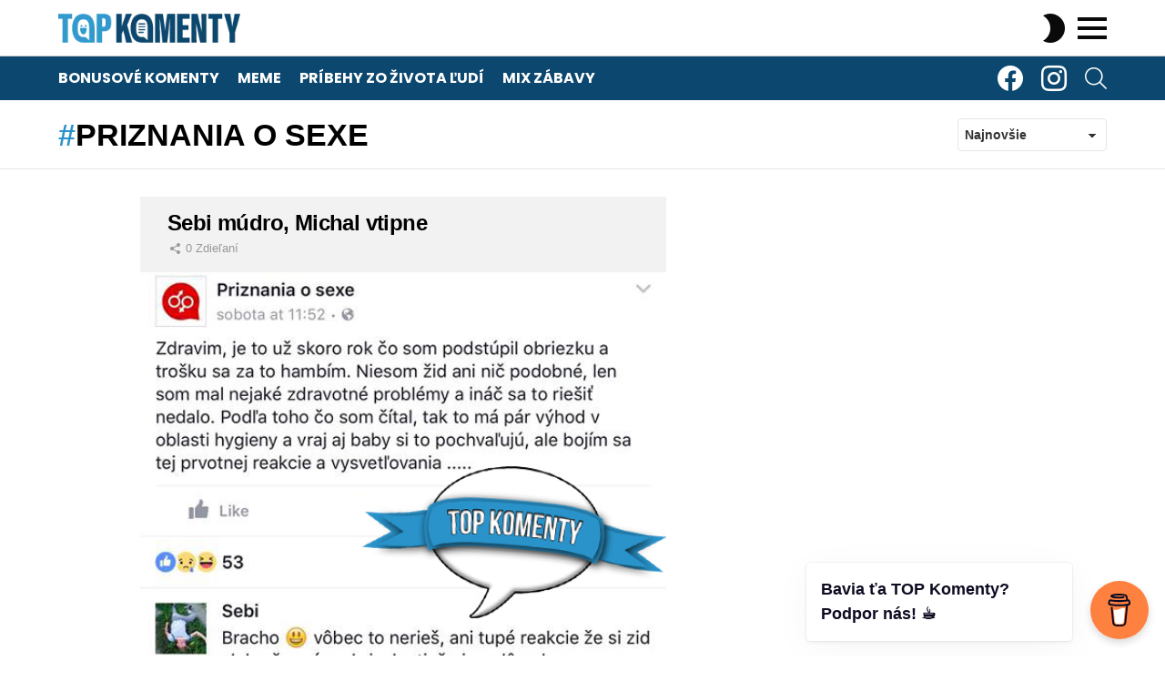

--- FILE ---
content_type: text/html; charset=UTF-8
request_url: https://www.topkomenty.sk/tag/priznania-o-sexe/
body_size: 22959
content:
<!DOCTYPE html> <!--[if IE 8]><html class="no-js g1-off-outside lt-ie10 lt-ie9" id="ie8" lang="sk-SK"><![endif]--> <!--[if IE 9]><html class="no-js g1-off-outside lt-ie10" id="ie9" lang="sk-SK"><![endif]--> <!--[if !IE]><!--><html class="no-js g1-off-outside" lang="sk-SK"><!--<![endif]--><head><meta charset="UTF-8"/><link rel="profile" href="http://gmpg.org/xfn/11"/><link rel="pingback" href="https://www.topkomenty.sk/xmlrpc.php"/><title>priznania o sexe &#8211; TOP Komenty</title><meta name='robots' content='max-image-preview:large' /><meta name="viewport" content="initial-scale=1.0, minimum-scale=1.0, height=device-height, width=device-width" /><link rel='dns-prefetch' href='//fonts.googleapis.com' /><link rel='preconnect' href='https://fonts.gstatic.com' /><link rel="alternate" type="application/rss+xml" title="RSS kanál: TOP Komenty &raquo;" href="https://www.topkomenty.sk/feed/" /><link rel="alternate" type="application/rss+xml" title="RSS kanál komentárov webu TOP Komenty &raquo;" href="https://www.topkomenty.sk/comments/feed/" /><link rel="alternate" type="application/rss+xml" title="KRSS kanál tagu TOP Komenty &raquo; priznania o sexe" href="https://www.topkomenty.sk/tag/priznania-o-sexe/feed/" /> <!--noptimize--><script id="topko-ready">
			window.advanced_ads_ready=function(e,a){a=a||"complete";var d=function(e){return"interactive"===a?"loading"!==e:"complete"===e};d(document.readyState)?e():document.addEventListener("readystatechange",(function(a){d(a.target.readyState)&&e()}),{once:"interactive"===a})},window.advanced_ads_ready_queue=window.advanced_ads_ready_queue||[];		</script>
		<!--/noptimize--><style id='wp-img-auto-sizes-contain-inline-css' type='text/css'>img:is([sizes=auto i],[sizes^="auto," i]){contain-intrinsic-size:3000px 1500px}
/*# sourceURL=wp-img-auto-sizes-contain-inline-css */</style><link rel='stylesheet' id='dashicons-css' href='https://www.topkomenty.sk/wp-includes/css/dashicons.min.css?ver=6.9' type='text/css' media='all' /><link rel='stylesheet' id='post-views-counter-frontend-css' href='https://www.topkomenty.sk/wp-content/cache/autoptimize/autoptimize_single_1ae2b2895a8976da80c9a1afa6a98e23.php?ver=1.7.3' type='text/css' media='all' /><style id='wp-emoji-styles-inline-css' type='text/css'>img.wp-smiley, img.emoji {
		display: inline !important;
		border: none !important;
		box-shadow: none !important;
		height: 1em !important;
		width: 1em !important;
		margin: 0 0.07em !important;
		vertical-align: -0.1em !important;
		background: none !important;
		padding: 0 !important;
	}
/*# sourceURL=wp-emoji-styles-inline-css */</style><style id='classic-theme-styles-inline-css' type='text/css'>/*! This file is auto-generated */
.wp-block-button__link{color:#fff;background-color:#32373c;border-radius:9999px;box-shadow:none;text-decoration:none;padding:calc(.667em + 2px) calc(1.333em + 2px);font-size:1.125em}.wp-block-file__button{background:#32373c;color:#fff;text-decoration:none}
/*# sourceURL=/wp-includes/css/classic-themes.min.css */</style><link rel='stylesheet' id='buy-me-a-coffee-css' href='https://www.topkomenty.sk/wp-content/plugins/buymeacoffee/public/css/buy-me-a-coffee-public.css?ver=4.4.2' type='text/css' media='all' /><link rel='stylesheet' id='mashsb-styles-css' href='https://www.topkomenty.sk/wp-content/plugins/mashsharer/assets/css/mashsb.min.css?ver=4.0.47' type='text/css' media='all' /><style id='mashsb-styles-inline-css' type='text/css'>.mashsb-count {color:#cccccc;}@media only screen and (min-width:568px){.mashsb-buttons a {min-width: 177px;}}
/*# sourceURL=mashsb-styles-inline-css */</style><link rel='stylesheet' id='mace-lazy-load-youtube-css' href='https://www.topkomenty.sk/wp-content/plugins/media-ace/includes/lazy-load/assets/css/youtube.min.css?ver=1.4.13' type='text/css' media='all' /><link rel='stylesheet' id='mace-gallery-css' href='https://www.topkomenty.sk/wp-content/plugins/media-ace/includes/gallery/css/gallery.min.css?ver=6.9' type='text/css' media='all' /><link rel='stylesheet' id='jquery-magnific-popup-css' href='https://www.topkomenty.sk/wp-content/cache/autoptimize/autoptimize_single_30b593b71d7672658f89bfea0ab360c9.php?ver=6.9' type='text/css' media='all' /><link rel='stylesheet' id='snax-css' href='https://www.topkomenty.sk/wp-content/plugins/snax/css/snax.min.css?ver=1.94' type='text/css' media='all' /><link rel='stylesheet' id='g1-main-css' href='https://www.topkomenty.sk/wp-content/themes/bimber/css/9.2.4/styles/minimal/all-light.min.css?ver=9.2.4' type='text/css' media='all' /><link rel='stylesheet' id='bimber-google-fonts-css' href='//fonts.googleapis.com/css?family=Roboto%3A400%2C300%2C500%2C600%2C700%2C900%7CPoppins%3A400%2C300%2C500%2C600%2C700&#038;subset=latin%2Clatin-ext&#038;display=swap&#038;ver=9.2.4' type='text/css' media='all' /><link rel='stylesheet' id='bimber-dynamic-style-css' href='https://www.topkomenty.sk/wp-content/cache/autoptimize/autoptimize_single_a4b97206880d969e2ab1e59e770050b8.php' type='text/css' media='all' /><link rel='stylesheet' id='bimber-style-css' href='https://www.topkomenty.sk/wp-content/cache/autoptimize/autoptimize_single_e492f8197e188bc5152e56e4302c237d.php?ver=6.9' type='text/css' media='all' /><link rel='stylesheet' id='bimber-snax-extra-css' href='https://www.topkomenty.sk/wp-content/themes/bimber/css/9.2.4/styles/minimal/snax-extra-light.min.css?ver=9.2.4' type='text/css' media='all' /><link rel='stylesheet' id='bimber-mashshare-css' href='https://www.topkomenty.sk/wp-content/themes/bimber/css/9.2.4/styles/minimal/mashshare-light.min.css?ver=9.2.4' type='text/css' media='all' /> <script type="text/javascript" src="https://www.topkomenty.sk/wp-includes/js/jquery/jquery.min.js?ver=3.7.1" id="jquery-core-js"></script> <script defer type="text/javascript" src="https://www.topkomenty.sk/wp-includes/js/jquery/jquery-migrate.min.js?ver=3.4.1" id="jquery-migrate-js"></script> <script defer type="text/javascript" src="https://www.topkomenty.sk/wp-content/cache/autoptimize/autoptimize_single_cdd4adfdc5e861189a809e38988b6f4d.php?ver=4.4.2" id="buy-me-a-coffee-js"></script> <script defer id="mashsb-js-extra" src="[data-uri]"></script> <script defer type="text/javascript" src="https://www.topkomenty.sk/wp-content/plugins/mashsharer/assets/js/mashsb.min.js?ver=4.0.47" id="mashsb-js"></script> <script defer type="text/javascript" src="https://www.topkomenty.sk/wp-content/themes/bimber/js/modernizr/modernizr-custom.min.js?ver=3.3.0" id="modernizr-js"></script> <link rel="https://api.w.org/" href="https://www.topkomenty.sk/wp-json/" /><link rel="alternate" title="JSON" type="application/json" href="https://www.topkomenty.sk/wp-json/wp/v2/tags/126" /><link rel="EditURI" type="application/rsd+xml" title="RSD" href="https://www.topkomenty.sk/xmlrpc.php?rsd" /> <script defer data-name="BMC-Widget" src="https://cdnjs.buymeacoffee.com/1.0.0/widget.prod.min.js" data-id="topkomenty" data-description="TOP Komenty iba s tebou. Podpor n&aacute;s!" data-message="Bavia ťa TOP Komenty? Podpor n&aacute;s! ☕" data-color="#FF813F" data-position="right" data-x_margin="18" data-y_margin="18"></script> <meta name="cdp-version" content="1.5.0" /><style type="text/css">/** 
 ** 3. Title only
 */

@media (max-width: 425px) {
.cmplz-cookiebanner 
.cmplz-header 
.cmplz-title {
    display: block;
}
.cmplz-cookiebanner 
.cmplz-header {
display:flex;
justify-content: center;
}
.cmplz-close {
display:none;
}
}</style>
<style type="text/css">.snax-entry-author.g1-meta{
    display: none;
}</style>
<style type="text/css">.field-visibility-settings-toggle{
    display: none;
}

.editfield.field_2.field_short-description.optional-field.visibility-public.alt.field_type_textbox{
    display: none;
}</style>
<style type="text/css">.topko-pred-obsahom{
	padding-bottom: 10px;
}</style>
<style type="text/css">.topko-patreon-position.advads-size-tooltip-h {
    padding-top: 30px;
}

.topko-patreon-position{
	padding-top: 30px;
}

.topko-patreon-position-mobile{
	padding-top: 30px;
}</style>
<style type="text/css">@media screen and (min-width: 1025px) {
  .g1-primary-nav-menu { 
    margin-left: -10px;
  }
}</style>
<style type="text/css">/* hide unwanted labels */
.snax-edit-post-row-source,
.snax-edit-post-row-description,
.snax-edit-post-row-referral {
  display: none;
}</style><link rel="preload" href="https://www.topkomenty.sk/wp-content/plugins/g1-socials/css/iconfont/fonts/g1-socials.woff" as="font" type="font/woff" crossorigin="anonymous"><style>.lazyload, .lazyloading {
			opacity: 0;
		}
		.lazyloaded {
			opacity: 1;
		}
		.lazyload,
		.lazyloading,
		.lazyloaded {
			transition: opacity 0.175s ease-in-out;
		}

		iframe.lazyloading {
			opacity: 1;
			transition: opacity 0.375s ease-in-out;
			background: #f2f2f2 no-repeat center;
		}
		iframe.lazyloaded {
			opacity: 1;
		}</style><link rel="preload" href="https://www.topkomenty.sk/wp-content/plugins/snax/css/snaxicon/fonts/snaxicon.woff" as="font" type="font/woff" crossorigin="anonymous"><style>@font-face {
		font-family: "bimber";
							src:url("https://www.topkomenty.sk/wp-content/themes/bimber/css/9.2.4/bimber/fonts/bimber.eot");
			src:url("https://www.topkomenty.sk/wp-content/themes/bimber/css/9.2.4/bimber/fonts/bimber.eot?#iefix") format("embedded-opentype"),
			url("https://www.topkomenty.sk/wp-content/themes/bimber/css/9.2.4/bimber/fonts/bimber.woff") format("woff"),
			url("https://www.topkomenty.sk/wp-content/themes/bimber/css/9.2.4/bimber/fonts/bimber.ttf") format("truetype"),
			url("https://www.topkomenty.sk/wp-content/themes/bimber/css/9.2.4/bimber/fonts/bimber.svg#bimber") format("svg");
				font-weight: normal;
		font-style: normal;
		font-display: block;
	}</style> <script defer src="[data-uri]"></script>  <script defer src="https://www.googletagmanager.com/gtag/js?id=UA-96005915-1"></script> <script defer src="[data-uri]"></script>  <script defer src="https://www.googletagmanager.com/gtag/js?id=G-4QVEY09R3V"></script> <script defer src="[data-uri]"></script> <script data-ad-client="ca-pub-8509349575850614" async src="https://pagead2.googlesyndication.com/pagead/js/adsbygoogle.js"></script> <script async src="//pagead2.googlesyndication.com/pagead/js/adsbygoogle.js"></script> <script>(adsbygoogle = window.adsbygoogle || []).push({
google_ad_client: "pub-8509349575850614",
enable_page_level_ads: true
});</script> <meta property="fb:pages" content="1608971716051742" />  <script defer type="text/javascript" src="https://securepubads.g.doubleclick.net/tag/js/gpt.js"></script> <script defer src="[data-uri]"></script>  <script defer type="text/javascript" src="https://protagcdn.com/s/topkomenty.sk/site.js"></script> <script defer src="[data-uri]"></script> <script defer src="[data-uri]"></script> <meta name="google-site-verification" content="7s467i_clZNP6F2IlHZB4baK1_J-DaYF-wwxDVdDpzc" />  <script defer src="https://www.googletagmanager.com/gtag/js?id=G-GQC95FW2GM"></script> <script defer src="[data-uri]"></script><script  async src="https://pagead2.googlesyndication.com/pagead/js/adsbygoogle.js?client=ca-pub-8509349575850614" crossorigin="anonymous"></script><link rel="icon" href="https://www.topkomenty.sk/wp-content/uploads/2019/10/cropped-test6-32x32.png" sizes="32x32" /><link rel="icon" href="https://www.topkomenty.sk/wp-content/uploads/2019/10/cropped-test6-192x192.png" sizes="192x192" /><link rel="apple-touch-icon" href="https://www.topkomenty.sk/wp-content/uploads/2019/10/cropped-test6-180x180.png" /><meta name="msapplication-TileImage" content="https://www.topkomenty.sk/wp-content/uploads/2019/10/cropped-test6-270x270.png" /><meta name="g1:switch-skin-css" content="https://www.topkomenty.sk/wp-content/themes/bimber/css/9.2.4/styles/mode-dark.min.css" /> <script>if("undefined"!=typeof localStorage){var skinItemId=document.getElementsByName("g1:skin-item-id");skinItemId=skinItemId.length>0?skinItemId[0].getAttribute("content"):"g1_skin",window.g1SwitchSkin=function(e,t){if(e){var n=document.getElementById("g1-switch-skin-css");if(n){n.parentNode.removeChild(n),document.documentElement.classList.remove("g1-skinmode");try{localStorage.removeItem(skinItemId)}catch(e){}}else{t?document.write('<link id="g1-switch-skin-css" rel="stylesheet" type="text/css" media="all" href="'+document.getElementsByName("g1:switch-skin-css")[0].getAttribute("content")+'" />'):((n=document.createElement("link")).id="g1-switch-skin-css",n.href=document.getElementsByName("g1:switch-skin-css")[0].getAttribute("content"),n.rel="stylesheet",n.media="all",document.head.appendChild(n)),document.documentElement.classList.add("g1-skinmode");try{localStorage.setItem(skinItemId,e)}catch(e){}}}};try{var mode=localStorage.getItem(skinItemId);window.g1SwitchSkin(mode,!0)}catch(e){}}</script> <script defer src="[data-uri]"></script> <noscript><style id="rocket-lazyload-nojs-css">.rll-youtube-player, [data-lazy-src]{display:none !important;}</style></noscript><style id='global-styles-inline-css' type='text/css'>:root{--wp--preset--aspect-ratio--square: 1;--wp--preset--aspect-ratio--4-3: 4/3;--wp--preset--aspect-ratio--3-4: 3/4;--wp--preset--aspect-ratio--3-2: 3/2;--wp--preset--aspect-ratio--2-3: 2/3;--wp--preset--aspect-ratio--16-9: 16/9;--wp--preset--aspect-ratio--9-16: 9/16;--wp--preset--color--black: #000000;--wp--preset--color--cyan-bluish-gray: #abb8c3;--wp--preset--color--white: #ffffff;--wp--preset--color--pale-pink: #f78da7;--wp--preset--color--vivid-red: #cf2e2e;--wp--preset--color--luminous-vivid-orange: #ff6900;--wp--preset--color--luminous-vivid-amber: #fcb900;--wp--preset--color--light-green-cyan: #7bdcb5;--wp--preset--color--vivid-green-cyan: #00d084;--wp--preset--color--pale-cyan-blue: #8ed1fc;--wp--preset--color--vivid-cyan-blue: #0693e3;--wp--preset--color--vivid-purple: #9b51e0;--wp--preset--gradient--vivid-cyan-blue-to-vivid-purple: linear-gradient(135deg,rgb(6,147,227) 0%,rgb(155,81,224) 100%);--wp--preset--gradient--light-green-cyan-to-vivid-green-cyan: linear-gradient(135deg,rgb(122,220,180) 0%,rgb(0,208,130) 100%);--wp--preset--gradient--luminous-vivid-amber-to-luminous-vivid-orange: linear-gradient(135deg,rgb(252,185,0) 0%,rgb(255,105,0) 100%);--wp--preset--gradient--luminous-vivid-orange-to-vivid-red: linear-gradient(135deg,rgb(255,105,0) 0%,rgb(207,46,46) 100%);--wp--preset--gradient--very-light-gray-to-cyan-bluish-gray: linear-gradient(135deg,rgb(238,238,238) 0%,rgb(169,184,195) 100%);--wp--preset--gradient--cool-to-warm-spectrum: linear-gradient(135deg,rgb(74,234,220) 0%,rgb(151,120,209) 20%,rgb(207,42,186) 40%,rgb(238,44,130) 60%,rgb(251,105,98) 80%,rgb(254,248,76) 100%);--wp--preset--gradient--blush-light-purple: linear-gradient(135deg,rgb(255,206,236) 0%,rgb(152,150,240) 100%);--wp--preset--gradient--blush-bordeaux: linear-gradient(135deg,rgb(254,205,165) 0%,rgb(254,45,45) 50%,rgb(107,0,62) 100%);--wp--preset--gradient--luminous-dusk: linear-gradient(135deg,rgb(255,203,112) 0%,rgb(199,81,192) 50%,rgb(65,88,208) 100%);--wp--preset--gradient--pale-ocean: linear-gradient(135deg,rgb(255,245,203) 0%,rgb(182,227,212) 50%,rgb(51,167,181) 100%);--wp--preset--gradient--electric-grass: linear-gradient(135deg,rgb(202,248,128) 0%,rgb(113,206,126) 100%);--wp--preset--gradient--midnight: linear-gradient(135deg,rgb(2,3,129) 0%,rgb(40,116,252) 100%);--wp--preset--font-size--small: 13px;--wp--preset--font-size--medium: 20px;--wp--preset--font-size--large: 36px;--wp--preset--font-size--x-large: 42px;--wp--preset--spacing--20: 0.44rem;--wp--preset--spacing--30: 0.67rem;--wp--preset--spacing--40: 1rem;--wp--preset--spacing--50: 1.5rem;--wp--preset--spacing--60: 2.25rem;--wp--preset--spacing--70: 3.38rem;--wp--preset--spacing--80: 5.06rem;--wp--preset--shadow--natural: 6px 6px 9px rgba(0, 0, 0, 0.2);--wp--preset--shadow--deep: 12px 12px 50px rgba(0, 0, 0, 0.4);--wp--preset--shadow--sharp: 6px 6px 0px rgba(0, 0, 0, 0.2);--wp--preset--shadow--outlined: 6px 6px 0px -3px rgb(255, 255, 255), 6px 6px rgb(0, 0, 0);--wp--preset--shadow--crisp: 6px 6px 0px rgb(0, 0, 0);}:where(.is-layout-flex){gap: 0.5em;}:where(.is-layout-grid){gap: 0.5em;}body .is-layout-flex{display: flex;}.is-layout-flex{flex-wrap: wrap;align-items: center;}.is-layout-flex > :is(*, div){margin: 0;}body .is-layout-grid{display: grid;}.is-layout-grid > :is(*, div){margin: 0;}:where(.wp-block-columns.is-layout-flex){gap: 2em;}:where(.wp-block-columns.is-layout-grid){gap: 2em;}:where(.wp-block-post-template.is-layout-flex){gap: 1.25em;}:where(.wp-block-post-template.is-layout-grid){gap: 1.25em;}.has-black-color{color: var(--wp--preset--color--black) !important;}.has-cyan-bluish-gray-color{color: var(--wp--preset--color--cyan-bluish-gray) !important;}.has-white-color{color: var(--wp--preset--color--white) !important;}.has-pale-pink-color{color: var(--wp--preset--color--pale-pink) !important;}.has-vivid-red-color{color: var(--wp--preset--color--vivid-red) !important;}.has-luminous-vivid-orange-color{color: var(--wp--preset--color--luminous-vivid-orange) !important;}.has-luminous-vivid-amber-color{color: var(--wp--preset--color--luminous-vivid-amber) !important;}.has-light-green-cyan-color{color: var(--wp--preset--color--light-green-cyan) !important;}.has-vivid-green-cyan-color{color: var(--wp--preset--color--vivid-green-cyan) !important;}.has-pale-cyan-blue-color{color: var(--wp--preset--color--pale-cyan-blue) !important;}.has-vivid-cyan-blue-color{color: var(--wp--preset--color--vivid-cyan-blue) !important;}.has-vivid-purple-color{color: var(--wp--preset--color--vivid-purple) !important;}.has-black-background-color{background-color: var(--wp--preset--color--black) !important;}.has-cyan-bluish-gray-background-color{background-color: var(--wp--preset--color--cyan-bluish-gray) !important;}.has-white-background-color{background-color: var(--wp--preset--color--white) !important;}.has-pale-pink-background-color{background-color: var(--wp--preset--color--pale-pink) !important;}.has-vivid-red-background-color{background-color: var(--wp--preset--color--vivid-red) !important;}.has-luminous-vivid-orange-background-color{background-color: var(--wp--preset--color--luminous-vivid-orange) !important;}.has-luminous-vivid-amber-background-color{background-color: var(--wp--preset--color--luminous-vivid-amber) !important;}.has-light-green-cyan-background-color{background-color: var(--wp--preset--color--light-green-cyan) !important;}.has-vivid-green-cyan-background-color{background-color: var(--wp--preset--color--vivid-green-cyan) !important;}.has-pale-cyan-blue-background-color{background-color: var(--wp--preset--color--pale-cyan-blue) !important;}.has-vivid-cyan-blue-background-color{background-color: var(--wp--preset--color--vivid-cyan-blue) !important;}.has-vivid-purple-background-color{background-color: var(--wp--preset--color--vivid-purple) !important;}.has-black-border-color{border-color: var(--wp--preset--color--black) !important;}.has-cyan-bluish-gray-border-color{border-color: var(--wp--preset--color--cyan-bluish-gray) !important;}.has-white-border-color{border-color: var(--wp--preset--color--white) !important;}.has-pale-pink-border-color{border-color: var(--wp--preset--color--pale-pink) !important;}.has-vivid-red-border-color{border-color: var(--wp--preset--color--vivid-red) !important;}.has-luminous-vivid-orange-border-color{border-color: var(--wp--preset--color--luminous-vivid-orange) !important;}.has-luminous-vivid-amber-border-color{border-color: var(--wp--preset--color--luminous-vivid-amber) !important;}.has-light-green-cyan-border-color{border-color: var(--wp--preset--color--light-green-cyan) !important;}.has-vivid-green-cyan-border-color{border-color: var(--wp--preset--color--vivid-green-cyan) !important;}.has-pale-cyan-blue-border-color{border-color: var(--wp--preset--color--pale-cyan-blue) !important;}.has-vivid-cyan-blue-border-color{border-color: var(--wp--preset--color--vivid-cyan-blue) !important;}.has-vivid-purple-border-color{border-color: var(--wp--preset--color--vivid-purple) !important;}.has-vivid-cyan-blue-to-vivid-purple-gradient-background{background: var(--wp--preset--gradient--vivid-cyan-blue-to-vivid-purple) !important;}.has-light-green-cyan-to-vivid-green-cyan-gradient-background{background: var(--wp--preset--gradient--light-green-cyan-to-vivid-green-cyan) !important;}.has-luminous-vivid-amber-to-luminous-vivid-orange-gradient-background{background: var(--wp--preset--gradient--luminous-vivid-amber-to-luminous-vivid-orange) !important;}.has-luminous-vivid-orange-to-vivid-red-gradient-background{background: var(--wp--preset--gradient--luminous-vivid-orange-to-vivid-red) !important;}.has-very-light-gray-to-cyan-bluish-gray-gradient-background{background: var(--wp--preset--gradient--very-light-gray-to-cyan-bluish-gray) !important;}.has-cool-to-warm-spectrum-gradient-background{background: var(--wp--preset--gradient--cool-to-warm-spectrum) !important;}.has-blush-light-purple-gradient-background{background: var(--wp--preset--gradient--blush-light-purple) !important;}.has-blush-bordeaux-gradient-background{background: var(--wp--preset--gradient--blush-bordeaux) !important;}.has-luminous-dusk-gradient-background{background: var(--wp--preset--gradient--luminous-dusk) !important;}.has-pale-ocean-gradient-background{background: var(--wp--preset--gradient--pale-ocean) !important;}.has-electric-grass-gradient-background{background: var(--wp--preset--gradient--electric-grass) !important;}.has-midnight-gradient-background{background: var(--wp--preset--gradient--midnight) !important;}.has-small-font-size{font-size: var(--wp--preset--font-size--small) !important;}.has-medium-font-size{font-size: var(--wp--preset--font-size--medium) !important;}.has-large-font-size{font-size: var(--wp--preset--font-size--large) !important;}.has-x-large-font-size{font-size: var(--wp--preset--font-size--x-large) !important;}
/*# sourceURL=global-styles-inline-css */</style><link rel='stylesheet' id='g1-socials-basic-screen-css' href='https://www.topkomenty.sk/wp-content/plugins/g1-socials/css/screen-basic.min.css?ver=1.2.28' type='text/css' media='all' /><link rel='stylesheet' id='g1-socials-snapcode-css' href='https://www.topkomenty.sk/wp-content/plugins/g1-socials/css/snapcode.min.css?ver=1.2.28' type='text/css' media='all' /></head><body class="archive tag tag-priznania-o-sexe tag-126 wp-embed-responsive wp-theme-bimber wp-child-theme-bimber-child-theme snax-hoverable g1-layout-stretched g1-hoverable g1-has-mobile-logo g1-sidebar-normal aa-prefix-topko-" itemscope="" itemtype="http://schema.org/WebPage" >
<div class="g1-body-inner"><div id="page"><div class="g1-row g1-row-layout-page g1-hb-row g1-hb-row-normal g1-hb-row-a g1-hb-row-1 g1-hb-boxed g1-hb-sticky-off g1-hb-shadow-off"><div class="g1-row-inner"><div class="g1-column g1-dropable"><div class="g1-bin-1 g1-bin-grow-off"><div class="g1-bin g1-bin-align-left"></div></div><div class="g1-bin-2 g1-bin-grow-off"><div class="g1-bin g1-bin-align-center"></div></div><div class="g1-bin-3 g1-bin-grow-off"><div class="g1-bin g1-bin-align-right"></div></div></div></div><div class="g1-row-background"></div></div><div class="g1-sticky-top-wrapper g1-hb-row-2"><div class="g1-row g1-row-layout-page g1-hb-row g1-hb-row-normal g1-hb-row-b g1-hb-row-2 g1-hb-boxed g1-hb-sticky-on g1-hb-shadow-off"><div class="g1-row-inner"><div class="g1-column g1-dropable"><div class="g1-bin-1 g1-bin-grow-off"><div class="g1-bin g1-bin-align-left"><div class="g1-id g1-id-desktop"><p class="g1-mega g1-mega-1st site-title"> <a class="g1-logo-wrapper"
 href="https://www.topkomenty.sk/" rel="home"> <picture class="g1-logo g1-logo-default"> <source media="(min-width: 1025px)" data-lazy-srcset="https://www.topkomenty.sk/wp-content/uploads/2019/08/logo-color-desktop-hd.png 2x,https://www.topkomenty.sk/wp-content/uploads/2019/08/logo-color-desktop-1.png.webp 1x"> <source media="(max-width: 1024px)" data-lazy-srcset="data:image/svg+xml,%3Csvg%20xmlns%3D%27http%3A%2F%2Fwww.w3.org%2F2000%2Fsvg%27%20viewBox%3D%270%200%20200%2032%27%2F%3E"> <img
 src="data:image/svg+xml,%3Csvg%20xmlns='http://www.w3.org/2000/svg'%20viewBox='0%200%20200%2032'%3E%3C/svg%3E"
 width="200"
 height="32"
 alt="TOP Komenty" data-lazy-src="https://www.topkomenty.sk/wp-content/uploads/2019/08/logo-color-desktop-1.png.webp" /><noscript><img
 src="https://www.topkomenty.sk/wp-content/uploads/2019/08/logo-color-desktop-1.png.webp"
 width="200"
 height="32"
 alt="TOP Komenty" /></noscript> </picture> <picture class="g1-logo g1-logo-inverted"> <source id="g1-logo-inverted-source" media="(min-width: 1025px)" srcset="data:image/svg+xml,%3Csvg%20xmlns%3D%27http%3A%2F%2Fwww.w3.org%2F2000%2Fsvg%27%20viewBox%3D%270%200%20200%2032%27%2F%3E" data-srcset="https://www.topkomenty.sk/wp-content/uploads/2019/08/logo-white-desktop-hd.png 2x,https://www.topkomenty.sk/wp-content/uploads/2019/08/logo-white-desktop.png.webp 1x"> <source media="(max-width: 1024px)" data-lazy-srcset="data:image/svg+xml,%3Csvg%20xmlns%3D%27http%3A%2F%2Fwww.w3.org%2F2000%2Fsvg%27%20viewBox%3D%270%200%20200%2032%27%2F%3E"> <img
 id="g1-logo-inverted-img"
 class="lazyload"
 src=""
 data-src="https://www.topkomenty.sk/wp-content/uploads/2019/08/logo-white-desktop.png.webp"
 width="200"
 height="32"
 alt="" /> </picture> </a></p> <script defer src="[data-uri]"></script> </div></div></div><div class="g1-bin-2 g1-bin-grow-off"><div class="g1-bin g1-bin-align-center"></div></div><div class="g1-bin-3 g1-bin-grow-off"><div class="g1-bin g1-bin-align-right"><div class="g1-drop g1-drop-nojs g1-drop-with-anim g1-drop-before g1-drop-the-skin g1-drop-the-skin-light g1-drop-l g1-drop-icon"> <button class="g1-button-none g1-drop-toggle"> <span class="g1-drop-toggle-icon"></span><span class="g1-drop-toggle-text">Switch skin</span> <span class="g1-drop-toggle-arrow"></span> </button><div class="g1-drop-content"><p class="g1-skinmode-desc">Prepnutie do tmavého režimu, ktorý je príjemnejší v noci.</p><p class="g1-skinmode-desc">Prepnutie do svetlého režimu, ktorý je príjemnejší počas dňa.</p></div></div> <a class="g1-hamburger g1-hamburger-show  " href="#"> <span class="g1-hamburger-icon"></span> <span class="g1-hamburger-label
 g1-hamburger-label-hidden			">Menu</span> </a></div></div></div></div><div class="g1-row-background"></div></div></div><div class="g1-row g1-row-layout-page g1-hb-row g1-hb-row-normal g1-hb-row-c g1-hb-row-3 g1-hb-boxed g1-hb-sticky-off g1-hb-shadow-off"><div class="g1-row-inner"><div class="g1-column g1-dropable"><div class="g1-bin-1 g1-bin-grow-off"><div class="g1-bin g1-bin-align-left"><nav id="g1-primary-nav" class="g1-primary-nav"><ul id="g1-primary-nav-menu" class="g1-primary-nav-menu g1-menu-h"><li id="menu-item-2213" class="menu-item menu-item-type-taxonomy menu-item-object-category menu-item-g1-standard menu-item-2213"><a href="https://www.topkomenty.sk/category/bonusove-komenty/">Bonusové komenty</a></li><li id="menu-item-8825" class="menu-item menu-item-type-taxonomy menu-item-object-category menu-item-g1-standard menu-item-8825"><a href="https://www.topkomenty.sk/category/meme/">Meme</a></li><li id="menu-item-2214" class="menu-item menu-item-type-taxonomy menu-item-object-category menu-item-g1-standard menu-item-2214"><a href="https://www.topkomenty.sk/category/pribehy-zo-zivota-ludi/">Príbehy zo života ľudí</a></li><li id="menu-item-4048" class="menu-item menu-item-type-taxonomy menu-item-object-category menu-item-g1-standard menu-item-4048"><a href="https://www.topkomenty.sk/category/mix-zabavy/">Mix zábavy</a></li></ul></nav></div></div><div class="g1-bin-2 g1-bin-grow-off"><div class="g1-bin g1-bin-align-center"></div></div><div class="g1-bin-3 g1-bin-grow-off"><div class="g1-bin g1-bin-align-right"><ul id="g1-social-icons-1" class="g1-socials-items g1-socials-items-tpl-grid g1-socials-hb-list  "><li class="g1-socials-item g1-socials-item-facebook"> <a class="g1-socials-item-link" href="https://www.facebook.com/topkomenty" target="_blank" rel="noopener"> <span class="g1-socials-item-icon g1-socials-item-icon-48 g1-socials-item-icon-text g1-socials-item-icon-facebook"></span> <span class="g1-socials-item-tooltip"> <span class="g1-socials-item-tooltip-inner">TOP Komenty</span> </span> </a></li><li class="g1-socials-item g1-socials-item-instagram"> <a class="g1-socials-item-link" href="https://www.instagram.com/top_komenty_official" target="_blank" rel="noopener"> <span class="g1-socials-item-icon g1-socials-item-icon-48 g1-socials-item-icon-text g1-socials-item-icon-instagram"></span> <span class="g1-socials-item-tooltip"> <span class="g1-socials-item-tooltip-inner">TOP Komenty</span> </span> </a></li></ul><div class="g1-drop g1-drop-with-anim g1-drop-before g1-drop-the-search  g1-drop-m g1-drop-icon "> <a class="g1-drop-toggle" href="https://www.topkomenty.sk/?s="> <span class="g1-drop-toggle-icon"></span><span class="g1-drop-toggle-text">Search</span> <span class="g1-drop-toggle-arrow"></span> </a><div class="g1-drop-content"><div role="search" class="search-form-wrapper"><form method="get"
 class="g1-searchform-tpl-default g1-searchform-ajax search-form"
 action="https://www.topkomenty.sk/"> <label> <span class="screen-reader-text">Hľadaj:</span> <input type="search" class="search-field"
 placeholder="Hľadaj"
 value="" name="s"
 title="Hľadaj:" /> </label> <button class="search-submit">Hľadaj</button></form><div class="g1-searches g1-searches-ajax"></div></div></div></div></div></div></div></div><div class="g1-row-background"></div></div><div class="g1-sticky-top-wrapper g1-hb-row-1"><div class="g1-row g1-row-layout-page g1-hb-row g1-hb-row-mobile g1-hb-row-a g1-hb-row-1 g1-hb-boxed g1-hb-sticky-on g1-hb-shadow-off"><div class="g1-row-inner"><div class="g1-column g1-dropable"><div class="g1-bin-1 g1-bin-grow-off"><div class="g1-bin g1-bin-align-left"></div></div><div class="g1-bin-2 g1-bin-grow-off"><div class="g1-bin g1-bin-align-center"></div></div><div class="g1-bin-3 g1-bin-grow-off"><div class="g1-bin g1-bin-align-right"></div></div></div></div><div class="g1-row-background"></div></div><div class="g1-row g1-row-layout-page g1-hb-row g1-hb-row-mobile g1-hb-row-b g1-hb-row-2 g1-hb-boxed g1-hb-sticky-on g1-hb-shadow-off"><div class="g1-row-inner"><div class="g1-column g1-dropable"><div class="g1-bin-1 g1-bin-grow-off"><div class="g1-bin g1-bin-align-left"> <a class="g1-hamburger g1-hamburger-show  " href="#"> <span class="g1-hamburger-icon"></span> <span class="g1-hamburger-label
 g1-hamburger-label-hidden			">Menu</span> </a></div></div><div class="g1-bin-2 g1-bin-grow-on"><div class="g1-bin g1-bin-align-center"><div class="g1-id g1-id-mobile"><p class="g1-mega g1-mega-1st site-title"> <a class="g1-logo-wrapper"
 href="https://www.topkomenty.sk/" rel="home"> <picture class="g1-logo g1-logo-default"> <source media="(max-width: 1024px)" data-lazy-srcset="https://www.topkomenty.sk/wp-content/uploads/2019/08/logo-color-desktop-hd.png 2x,https://www.topkomenty.sk/wp-content/uploads/2019/08/logo-color-desktop-1.png.webp 1x"> <source media="(min-width: 1025px)" data-lazy-srcset="data:image/svg+xml,%3Csvg%20xmlns%3D%27http%3A%2F%2Fwww.w3.org%2F2000%2Fsvg%27%20viewBox%3D%270%200%20150%2024%27%2F%3E"> <img
 src="data:image/svg+xml,%3Csvg%20xmlns='http://www.w3.org/2000/svg'%20viewBox='0%200%20150%2024'%3E%3C/svg%3E"
 width="150"
 height="24"
 alt="TOP Komenty" data-lazy-src="https://www.topkomenty.sk/wp-content/uploads/2019/08/logo-color-desktop-1.png.webp" /><noscript><img
 src="https://www.topkomenty.sk/wp-content/uploads/2019/08/logo-color-desktop-1.png.webp"
 width="150"
 height="24"
 alt="TOP Komenty" /></noscript> </picture> <picture class="g1-logo g1-logo-inverted"> <source id="g1-logo-mobile-inverted-source" media="(max-width: 1024px)" srcset="data:image/svg+xml,%3Csvg%20xmlns%3D%27http%3A%2F%2Fwww.w3.org%2F2000%2Fsvg%27%20viewBox%3D%270%200%20150%2024%27%2F%3E" data-srcset="https://www.topkomenty.sk/wp-content/uploads/2019/08/logo-white-desktop-hd.png 2x,https://www.topkomenty.sk/wp-content/uploads/2019/08/logo-white-desktop.png.webp 1x"> <source media="(min-width: 1025px)" data-lazy-srcset="data:image/svg+xml,%3Csvg%20xmlns%3D%27http%3A%2F%2Fwww.w3.org%2F2000%2Fsvg%27%20viewBox%3D%270%200%20150%2024%27%2F%3E"> <img
 id="g1-logo-mobile-inverted-img"
 class="lazyload"
 src=""
 data-src="https://www.topkomenty.sk/wp-content/uploads/2019/08/logo-white-desktop.png.webp"
 width="150"
 height="24"
 alt="" /> </picture> </a></p> <script defer src="[data-uri]"></script> </div></div></div><div class="g1-bin-3 g1-bin-grow-off"><div class="g1-bin g1-bin-align-right"><div class="g1-drop g1-drop-nojs g1-drop-with-anim g1-drop-before g1-drop-the-skin g1-drop-the-skin-light g1-drop-l g1-drop-icon"> <button class="g1-button-none g1-drop-toggle"> <span class="g1-drop-toggle-icon"></span><span class="g1-drop-toggle-text">Switch skin</span> <span class="g1-drop-toggle-arrow"></span> </button><div class="g1-drop-content"><p class="g1-skinmode-desc">Prepnutie do tmavého režimu, ktorý je príjemnejší v noci.</p><p class="g1-skinmode-desc">Prepnutie do svetlého režimu, ktorý je príjemnejší počas dňa.</p></div></div></div></div></div></div><div class="g1-row-background"></div></div></div><div class="g1-row g1-row-layout-page g1-hb-row g1-hb-row-mobile g1-hb-row-c g1-hb-row-3 g1-hb-boxed g1-hb-sticky-off g1-hb-shadow-off"><div class="g1-row-inner"><div class="g1-column g1-dropable"><div class="g1-bin-1 g1-bin-grow-off"><div class="g1-bin g1-bin-align-left"></div></div><div class="g1-bin-2 g1-bin-grow-on"><div class="g1-bin g1-bin-align-center"><nav id="g1-primary-nav" class="g1-primary-nav"><ul id="g1-primary-nav-menu" class="g1-primary-nav-menu g1-menu-h"><li class="menu-item menu-item-type-taxonomy menu-item-object-category menu-item-g1-standard menu-item-2213"><a href="https://www.topkomenty.sk/category/bonusove-komenty/">Bonusové komenty</a></li><li class="menu-item menu-item-type-taxonomy menu-item-object-category menu-item-g1-standard menu-item-8825"><a href="https://www.topkomenty.sk/category/meme/">Meme</a></li><li class="menu-item menu-item-type-taxonomy menu-item-object-category menu-item-g1-standard menu-item-2214"><a href="https://www.topkomenty.sk/category/pribehy-zo-zivota-ludi/">Príbehy zo života ľudí</a></li><li class="menu-item menu-item-type-taxonomy menu-item-object-category menu-item-g1-standard menu-item-4048"><a href="https://www.topkomenty.sk/category/mix-zabavy/">Mix zábavy</a></li></ul></nav></div></div><div class="g1-bin-3 g1-bin-grow-off"><div class="g1-bin g1-bin-align-right"></div></div></div></div><div class="g1-row-background"></div></div><div id="primary" class="g1-primary-max"><div id="content" role="main"><header class="page-header page-header-01 archive-header archive-header-modifiable g1-row g1-row-layout-page"><div class="g1-row-inner"><div class="g1-column"><div class="g1-archive-header-text"><h1 class="g1-alpha g1-alpha-2nd page-title archive-title">priznania o sexe</h1></div><div class="g1-archive-filter"> <select id="g1-archive-filter-select"><option data-g1-archive-filter-url='/tag/priznania-o-sexe/?order=newest' value="newest"  selected='selected'>Najnovšie</option><option data-g1-archive-filter-url='/tag/priznania-o-sexe/?order=oldest' value="oldest" >Najstaršie</option><option data-g1-archive-filter-url='/tag/priznania-o-sexe/?order=most_commented' value="most_commented" >Najdiskutovanejšie</option><option data-g1-archive-filter-url='/tag/priznania-o-sexe/?order=most_shares' value="most_shares" >Najviac zdieľané</option> </select></div></div></div><div class="g1-row-background"></div></header><div class="page-body archive-body g1-row g1-row-layout-page g1-row-padding-m archive-body-stream"><div class="g1-row-inner"><div id="primary" class="g1-column g1-column-2of3"><h2 class="g1-delta g1-delta-2nd screen-reader-text g1-collection-title"><span>Latest stories</span></h2><div class="g1-collection g1-collection-stream"><div class="g1-collection-viewport"><ul class="g1-collection-items"><li class="g1-collection-item"><article id="post-2451" class="entry-tpl-stream g1-card g1-card-subtle post-2451 post type-post status-publish format-standard has-post-thumbnail category-top-komenty tag-frajer tag-kapucna tag-obriezka tag-priznania-o-sexe" itemscope=""
 itemtype="http://schema.org/Article"><header class="entry-header"><div class="entry-before-title"></div><h2 class="g1-beta g1-beta-1st entry-title"><a href="https://www.topkomenty.sk/sebi-mudro-michal-vtipne/" rel="bookmark">Sebi múdro, Michal vtipne</a></h2><div class="entry-after-title"><p class="entry-meta entry-stats g1-meta "><span class="entry-shares"><strong>0</strong><span> Zdieľaní</span></span></p></div></header><div class="entry-featured-media " ><a title="Sebi múdro, Michal vtipne" class="g1-frame" href="https://www.topkomenty.sk/sebi-mudro-michal-vtipne/"><div class="g1-frame-inner"><img data-expand="600" width="540" height="754" src="data:image/svg+xml;charset=utf-8,%3Csvg xmlns%3D'http%3A%2F%2Fwww.w3.org%2F2000%2Fsvg' viewBox%3D'0 0 540 754'%2F%3E" data-src="https://www.topkomenty.sk/wp-content/uploads/2019/05/koment1559.jpg" class="lazyload attachment-bimber-stream size-bimber-stream wp-post-image" alt="" decoding="async" fetchpriority="high" data-srcset="https://www.topkomenty.sk/wp-content/uploads/2019/05/koment1559.jpg 540w, https://www.topkomenty.sk/wp-content/uploads/2019/05/koment1559-215x300.jpg 215w, https://www.topkomenty.sk/wp-content/uploads/2019/05/koment1559-364x508.jpg 364w, https://www.topkomenty.sk/wp-content/uploads/2019/05/koment1559-34x48.jpg 34w, https://www.topkomenty.sk/wp-content/uploads/2019/05/koment1559-69x96.jpg 69w, https://www.topkomenty.sk/wp-content/uploads/2019/05/koment1559-313x437.jpg 313w" data-sizes="(max-width: 540px) 100vw, 540px" /><span class="g1-frame-icon g1-frame-icon-"></span></div></a></div><div class="entry-body"></div><div class="entry-todome g1-dropable snax"><p class="entry-ctas"> <a class="entry-cta g1-button g1-button-simple g1-button-s" href="https://www.topkomenty.sk/sebi-mudro-michal-vtipne/"> ZOBRAZIŤ </a></p><aside class="mashsb-container mashsb-compact mashsb-stretched"><div class="mashsb-box"><div class="mashsb-buttons"><a class="mashicon-facebook mash-large mash-center mashsb-noshadow" href="https://www.facebook.com/sharer.php?u=https%3A%2F%2Fwww.topkomenty.sk%2Fsebi-mudro-michal-vtipne%2F" target="_top" rel="nofollow"><span class="icon"></span><span class="text">ZDIEĽAŤ</span></a><a class="mashicon-twitter mash-large mash-center mashsb-noshadow" href="https://twitter.com/intent/tweet?text=Sebi múdro, Michal vtipne&amp;url=https://www.topkomenty.sk/sebi-mudro-michal-vtipne/" target="_top" rel="nofollow"><span class="icon"></span><span class="text">TWEET</span></a><div class="onoffswitch2 mash-large mashsb-noshadow" style="display:none"></div></div></div><div style="clear:both"></div><div class="mashsb-toggle-container"></div></aside> <button class="snax-action snax-action-add-to-collection snax-action-add-to-collection-favourites g1-button-none snax-action" type="button" data-snax-collection="favourites" data-snax-post="2451" data-snax-nonce="1597fb3548" data-snax-redirect=""></button></div></article></li><li class="g1-collection-item"><article id="post-2350" class="entry-tpl-stream g1-card g1-card-subtle post-2350 post type-post status-publish format-standard has-post-thumbnail category-top-komenty tag-igelitka tag-kondom tag-priznania-o-sexe tag-tesco" itemscope=""
 itemtype="http://schema.org/Article"><header class="entry-header"><div class="entry-before-title"></div><h2 class="g1-beta g1-beta-1st entry-title"><a href="https://www.topkomenty.sk/waaaat/" rel="bookmark">Waaaat?&#8230;</a></h2><div class="entry-after-title"><p class="entry-meta entry-stats g1-meta "><span class="entry-shares"><strong>0</strong><span> Zdieľaní</span></span></p></div></header><div class="entry-featured-media " ><a title="Waaaat?&#8230;" class="g1-frame" href="https://www.topkomenty.sk/waaaat/"><div class="g1-frame-inner"><img data-expand="600" width="486" height="490" src="data:image/svg+xml;charset=utf-8,%3Csvg xmlns%3D'http%3A%2F%2Fwww.w3.org%2F2000%2Fsvg' viewBox%3D'0 0 486 490'%2F%3E" data-src="https://www.topkomenty.sk/wp-content/uploads/2019/05/koment1503.jpg" class="lazyload attachment-bimber-stream size-bimber-stream wp-post-image" alt="" decoding="async" data-srcset="https://www.topkomenty.sk/wp-content/uploads/2019/05/koment1503.jpg 486w, https://www.topkomenty.sk/wp-content/uploads/2019/05/koment1503-150x150.jpg 150w, https://www.topkomenty.sk/wp-content/uploads/2019/05/koment1503-298x300.jpg 298w, https://www.topkomenty.sk/wp-content/uploads/2019/05/koment1503-110x110.jpg 110w, https://www.topkomenty.sk/wp-content/uploads/2019/05/koment1503-364x367.jpg 364w, https://www.topkomenty.sk/wp-content/uploads/2019/05/koment1503-48x48.jpg 48w, https://www.topkomenty.sk/wp-content/uploads/2019/05/koment1503-95x96.jpg 95w, https://www.topkomenty.sk/wp-content/uploads/2019/05/koment1503-313x316.jpg 313w" data-sizes="(max-width: 486px) 100vw, 486px" /><span class="g1-frame-icon g1-frame-icon-"></span></div></a></div><div class="entry-body"></div><div class="entry-todome g1-dropable snax"><p class="entry-ctas"> <a class="entry-cta g1-button g1-button-simple g1-button-s" href="https://www.topkomenty.sk/waaaat/"> ZOBRAZIŤ </a></p><aside class="mashsb-container mashsb-compact mashsb-stretched"><div class="mashsb-box"><div class="mashsb-buttons"><a class="mashicon-facebook mash-large mash-center mashsb-noshadow" href="https://www.facebook.com/sharer.php?u=https%3A%2F%2Fwww.topkomenty.sk%2Fwaaaat%2F" target="_top" rel="nofollow"><span class="icon"></span><span class="text">ZDIEĽAŤ</span></a><a class="mashicon-twitter mash-large mash-center mashsb-noshadow" href="https://twitter.com/intent/tweet?text=Waaaat?&#8230;&amp;url=https://www.topkomenty.sk/waaaat/" target="_top" rel="nofollow"><span class="icon"></span><span class="text">TWEET</span></a><div class="onoffswitch2 mash-large mashsb-noshadow" style="display:none"></div></div></div><div style="clear:both"></div><div class="mashsb-toggle-container"></div></aside> <button class="snax-action snax-action-add-to-collection snax-action-add-to-collection-favourites g1-button-none snax-action" type="button" data-snax-collection="favourites" data-snax-post="2350" data-snax-nonce="1597fb3548" data-snax-redirect=""></button></div></article></li></ul></div></div></div><div id="secondary" class="g1-sidebar g1-with-cards g1-column g1-column-1of3"></div></div><div class="g1-row-background"></div></div></div></div><div class="g1-footer g1-row g1-row-layout-page"><div class="g1-row-inner"><div class="g1-column"><p class="g1-footer-text">© 2024 Všetky práva vyhradené</p><nav id="g1-footer-nav" class="g1-footer-nav"><ul id="g1-footer-nav-menu" class=""><li id="menu-item-17667" class="menu-item menu-item-type-post_type menu-item-object-page menu-item-privacy-policy menu-item-17667"><a rel="privacy-policy" href="https://www.topkomenty.sk/cookies/">Cookies</a></li><li id="menu-item-2518" class="menu-item menu-item-type-post_type menu-item-object-page menu-item-2518"><a href="https://www.topkomenty.sk/vop/">VOP</a></li><li id="menu-item-2170" class="menu-item menu-item-type-post_type menu-item-object-page menu-item-2170"><a href="https://www.topkomenty.sk/kontakt/" title="
 ">Kontakt</a></li></ul></nav></div></div><div class="g1-row-background"></div></div> <a href="#page" class="g1-back-to-top">Späť na vrch</a></div><div class="g1-canvas-overlay"></div></div><div id="g1-breakpoint-desktop"></div><div class="g1-canvas g1-canvas-global g1-canvas-no-js"><div class="g1-canvas-inner"><div class="g1-canvas-content"> <a class="g1-canvas-toggle" href="#">Close</a><div role="search" class="search-form-wrapper"><form method="get"
 class="g1-searchform-tpl-default search-form"
 action="https://www.topkomenty.sk/"> <label> <span class="screen-reader-text">Hľadaj:</span> <input type="search" class="search-field"
 placeholder="Hľadaj"
 value="" name="s"
 title="Hľadaj:" /> </label> <button class="search-submit">Hľadaj</button></form></div><nav id="g1-canvas-primary-nav" class="g1-primary-nav"><ul id="g1-canvas-primary-nav-menu" class="g1-primary-nav-menu g1-menu-v"><li class="menu-item menu-item-type-taxonomy menu-item-object-category menu-item-2213"><a href="https://www.topkomenty.sk/category/bonusove-komenty/">Bonusové komenty</a></li><li class="menu-item menu-item-type-taxonomy menu-item-object-category menu-item-8825"><a href="https://www.topkomenty.sk/category/meme/">Meme</a></li><li class="menu-item menu-item-type-taxonomy menu-item-object-category menu-item-2214"><a href="https://www.topkomenty.sk/category/pribehy-zo-zivota-ludi/">Príbehy zo života ľudí</a></li><li class="menu-item menu-item-type-taxonomy menu-item-object-category menu-item-4048"><a href="https://www.topkomenty.sk/category/mix-zabavy/">Mix zábavy</a></li></ul></nav><ul id="g1-social-icons-2" class="g1-socials-items g1-socials-items-tpl-grid"><li class="g1-socials-item g1-socials-item-facebook"> <a class="g1-socials-item-link" href="https://www.facebook.com/topkomenty" target="_blank" rel="noopener"> <span class="g1-socials-item-icon g1-socials-item-icon-48 g1-socials-item-icon-text g1-socials-item-icon-facebook"></span> <span class="g1-socials-item-tooltip"> <span class="g1-socials-item-tooltip-inner">TOP Komenty</span> </span> </a></li><li class="g1-socials-item g1-socials-item-instagram"> <a class="g1-socials-item-link" href="https://www.instagram.com/top_komenty_official" target="_blank" rel="noopener"> <span class="g1-socials-item-icon g1-socials-item-icon-48 g1-socials-item-icon-text g1-socials-item-icon-instagram"></span> <span class="g1-socials-item-tooltip"> <span class="g1-socials-item-tooltip-inner">TOP Komenty</span> </span> </a></li></ul></div><div class="g1-canvas-background"></div></div></div> <script defer src="[data-uri]"></script><script type="speculationrules">{"prefetch":[{"source":"document","where":{"and":[{"href_matches":"/*"},{"not":{"href_matches":["/wp-*.php","/wp-admin/*","/wp-content/uploads/*","/wp-content/*","/wp-content/plugins/*","/wp-content/themes/bimber-child-theme/*","/wp-content/themes/bimber/*","/*\\?(.+)"]}},{"not":{"selector_matches":"a[rel~=\"nofollow\"]"}},{"not":{"selector_matches":".no-prefetch, .no-prefetch a"}}]},"eagerness":"conservative"}]}</script> <div id="snax-popup-content" class="snax white-popup mfp-hide"></div><div class="snax snax-notifications snax-notifications-off"><div class="snax-notification"> <button class="snax-notification-close">Close</button><p class="snax-notification-text"></p></div></div><div id="snax-popup-add-to-collection" class="snax white-popup mfp-hide"><h2>Add to Collection</h2><div class="snax-add-to-collection"><form class="snax-form-collection-search"> <label> Add new or search <input name="snax-collection-search" type="search" placeholder="Add new&hellip;" autocomplete="off" /> </label> <input name="snax-collection-save" type="submit" value="Save" disabled="disabled" /></form><div class="snax-collections snax-collections-tpl-listxs"><ul class="snax-collections-items"><li class="snax-collections-item"><div class="snax-collection snax-collection-tpl-listxs snax-collection-public"><p class="snax-collection-title"><a>Public collection title</a></p></div></li><li class="snax-collections-item"><div class="snax-collection snax-collection-tpl-listxs snax-collection-private"><p class="snax-collection-title"><a>Private collection title</a></p></div></li></ul></div><div class="snax-collections-leading"><div class="snax-collections-leading-icon"></div><h3 class="snax-collections-leading-title">No Collections</h3><p>Here you&#039;ll find all collections you&#039;ve created before.</p></div></div></div> <script defer type="text/javascript" src="https://www.topkomenty.sk/wp-content/cache/autoptimize/autoptimize_single_d5f0c2881b18809265062c50de00ee80.php?ver=1.4.13" id="mace-lazy-load-youtube-js"></script> <script defer type="text/javascript" src="https://www.topkomenty.sk/wp-content/plugins/media-ace/includes/lazy-load/assets/js/lazysizes/lazysizes.min.js?ver=4.0" id="lazysizes-js"></script> <script defer type="text/javascript" src="https://www.topkomenty.sk/wp-content/plugins/media-ace/includes/lazy-load/assets/js/lazysizes/plugins/unveilhooks/ls.unveilhooks.min.js?ver=5.2.0" id="lazysizes-unveilhooks-js"></script> <script defer id="mace-gallery-js-extra" src="[data-uri]"></script> <script defer type="text/javascript" src="https://www.topkomenty.sk/wp-content/cache/autoptimize/autoptimize_single_4629222b871dc338c67e02d7089f0f5a.php?ver=1.4.13" id="mace-gallery-js"></script> <script defer id="snax-collections-js-extra" src="[data-uri]"></script> <script defer type="text/javascript" src="https://www.topkomenty.sk/wp-content/plugins/snax/assets/js/collections.min.js?ver=1.94" id="snax-collections-js"></script> <script defer type="text/javascript" src="https://www.topkomenty.sk/wp-content/plugins/snax/assets/js/jquery.magnific-popup/jquery.magnific-popup.min.js?ver=1.1.0" id="jquery-magnific-popup-js"></script> <script defer type="text/javascript" src="https://www.topkomenty.sk/wp-content/cache/autoptimize/autoptimize_single_80c1ddcdf84ae2b0d3a833fc079a0981.php?ver=1.5.2" id="jquery-timeago-js"></script> <script defer type="text/javascript" src="https://www.topkomenty.sk/wp-content/cache/autoptimize/autoptimize_single_199b61f5015d8f799293f89f74562012.php" id="jquery-timeago-sk-js"></script> <script defer id="snax-front-js-extra" src="[data-uri]"></script> <script defer type="text/javascript" src="https://www.topkomenty.sk/wp-content/cache/autoptimize/autoptimize_single_983a8ff496cfa2812a494c01309e745c.php?ver=1.94" id="snax-front-js"></script> <script defer id="wp-easy-scroll-posts-js-extra" src="[data-uri]"></script> <script defer type="text/javascript" src="https://www.topkomenty.sk/wp-content/cache/autoptimize/autoptimize_single_36f3265ceb484eb4930f16c189513c30.php?ver=1.0" id="wp-easy-scroll-posts-js"></script> <script type="text/javascript" id="rocket-browser-checker-js-after">"use strict";var _createClass=function(){function defineProperties(target,props){for(var i=0;i<props.length;i++){var descriptor=props[i];descriptor.enumerable=descriptor.enumerable||!1,descriptor.configurable=!0,"value"in descriptor&&(descriptor.writable=!0),Object.defineProperty(target,descriptor.key,descriptor)}}return function(Constructor,protoProps,staticProps){return protoProps&&defineProperties(Constructor.prototype,protoProps),staticProps&&defineProperties(Constructor,staticProps),Constructor}}();function _classCallCheck(instance,Constructor){if(!(instance instanceof Constructor))throw new TypeError("Cannot call a class as a function")}var RocketBrowserCompatibilityChecker=function(){function RocketBrowserCompatibilityChecker(options){_classCallCheck(this,RocketBrowserCompatibilityChecker),this.passiveSupported=!1,this._checkPassiveOption(this),this.options=!!this.passiveSupported&&options}return _createClass(RocketBrowserCompatibilityChecker,[{key:"_checkPassiveOption",value:function(self){try{var options={get passive(){return!(self.passiveSupported=!0)}};window.addEventListener("test",null,options),window.removeEventListener("test",null,options)}catch(err){self.passiveSupported=!1}}},{key:"initRequestIdleCallback",value:function(){!1 in window&&(window.requestIdleCallback=function(cb){var start=Date.now();return setTimeout(function(){cb({didTimeout:!1,timeRemaining:function(){return Math.max(0,50-(Date.now()-start))}})},1)}),!1 in window&&(window.cancelIdleCallback=function(id){return clearTimeout(id)})}},{key:"isDataSaverModeOn",value:function(){return"connection"in navigator&&!0===navigator.connection.saveData}},{key:"supportsLinkPrefetch",value:function(){var elem=document.createElement("link");return elem.relList&&elem.relList.supports&&elem.relList.supports("prefetch")&&window.IntersectionObserver&&"isIntersecting"in IntersectionObserverEntry.prototype}},{key:"isSlowConnection",value:function(){return"connection"in navigator&&"effectiveType"in navigator.connection&&("2g"===navigator.connection.effectiveType||"slow-2g"===navigator.connection.effectiveType)}}]),RocketBrowserCompatibilityChecker}();
//# sourceURL=rocket-browser-checker-js-after</script> <script defer id="rocket-preload-links-js-extra" src="[data-uri]"></script> <script defer id="rocket-preload-links-js-after" src="[data-uri]"></script> <script defer id="bimber-shares-js-extra" src="[data-uri]"></script> <script defer type="text/javascript" src="https://www.topkomenty.sk/wp-content/themes/bimber/js/shares.min.js?ver=9.2.4" id="bimber-shares-js"></script> <script defer type="text/javascript" src="https://www.topkomenty.sk/wp-content/themes/bimber/js/stickyfill/stickyfill.min.js?ver=2.0.3" id="stickyfill-js"></script> <script type="text/javascript" src="https://www.topkomenty.sk/wp-content/themes/bimber/js/jquery.placeholder/placeholders.jquery.min.js?ver=4.0.1" id="jquery-placeholder-js"></script> <script defer type="text/javascript" src="https://www.topkomenty.sk/wp-content/cache/autoptimize/autoptimize_single_89f369588d629240d6a8d4f8788490c8.php" id="match-media-js"></script> <script defer type="text/javascript" src="https://www.topkomenty.sk/wp-content/cache/autoptimize/autoptimize_single_6f47448212550bd3157c4265e3ebf085.php" id="match-media-add-listener-js"></script> <script defer type="text/javascript" src="https://www.topkomenty.sk/wp-content/themes/bimber/js/picturefill/picturefill.min.js?ver=2.3.1" id="picturefill-js"></script> <script defer type="text/javascript" src="https://www.topkomenty.sk/wp-content/themes/bimber/js/jquery.waypoints/jquery.waypoints.min.js?ver=4.0.0" id="jquery-waypoints-js"></script> <script defer type="text/javascript" src="https://www.topkomenty.sk/wp-content/themes/bimber/js/enquire/enquire.min.js?ver=2.1.2" id="enquire-js"></script> <script defer id="bimber-global-js-extra" src="[data-uri]"></script> <script defer type="text/javascript" src="https://www.topkomenty.sk/wp-content/cache/autoptimize/autoptimize_single_8b5cca173e2d12b1d577e1ce80202e07.php?ver=9.2.4" id="bimber-global-js"></script> <script defer type="text/javascript" src="https://www.topkomenty.sk/wp-includes/js/jquery/ui/core.min.js?ver=1.13.3" id="jquery-ui-core-js"></script> <script defer type="text/javascript" src="https://www.topkomenty.sk/wp-includes/js/jquery/ui/menu.min.js?ver=1.13.3" id="jquery-ui-menu-js"></script> <script type="text/javascript" src="https://www.topkomenty.sk/wp-includes/js/dist/dom-ready.min.js?ver=f77871ff7694fffea381" id="wp-dom-ready-js"></script> <script type="text/javascript" src="https://www.topkomenty.sk/wp-includes/js/dist/hooks.min.js?ver=dd5603f07f9220ed27f1" id="wp-hooks-js"></script> <script type="text/javascript" src="https://www.topkomenty.sk/wp-includes/js/dist/i18n.min.js?ver=c26c3dc7bed366793375" id="wp-i18n-js"></script> <script defer id="wp-i18n-js-after" src="[data-uri]"></script> <script defer id="wp-a11y-js-translations" src="[data-uri]"></script> <script type="text/javascript" src="https://www.topkomenty.sk/wp-includes/js/dist/a11y.min.js?ver=cb460b4676c94bd228ed" id="wp-a11y-js"></script> <script defer type="text/javascript" src="https://www.topkomenty.sk/wp-includes/js/jquery/ui/autocomplete.min.js?ver=1.13.3" id="jquery-ui-autocomplete-js"></script> <script defer type="text/javascript" src="https://www.topkomenty.sk/wp-content/cache/autoptimize/autoptimize_single_346dfc33d02645d41fb1b3e0eccf1e28.php?ver=9.2.4" id="bimber-ajax-search-js"></script> <script defer type="text/javascript" src="https://www.topkomenty.sk/wp-content/cache/autoptimize/autoptimize_single_ee004673087acc9d2116947759d7164c.php" id="bimber-child-js"></script> <script defer type="text/javascript" src="https://www.topkomenty.sk/wp-content/cache/autoptimize/autoptimize_single_b645b5402a5096f324a6b37d0a3259c0.php?ver=2.0.16" id="advanced-ads-find-adblocker-js"></script> <script defer type="text/javascript" src="https://www.topkomenty.sk/wp-content/cache/autoptimize/autoptimize_single_aa3b3e2f235e3bb795895db07e4b3005.php?ver=9.2.4" id="bimber-skin-mode-js"></script> <script defer type="text/javascript" src="https://www.topkomenty.sk/wp-content/cache/autoptimize/autoptimize_single_d8818f7914dca2c830369f2dee913996.php?ver=9.2.4" id="bimber-archive-filters-js"></script> <script defer type="text/javascript" src="https://www.topkomenty.sk/wp-content/cache/autoptimize/autoptimize_single_a0382578e433b72b11be29cb5e4821dd.php" id="libgif-js"></script> <script defer type="text/javascript" src="https://www.topkomenty.sk/wp-content/cache/autoptimize/autoptimize_single_2bdc713b4abfcc746d20b6a8d083c07d.php?ver=9.2.4" id="bimber-players-js"></script> <script defer type="text/javascript" src="https://www.topkomenty.sk/wp-content/cache/autoptimize/autoptimize_single_d674481513d4b30efad67303812f94f9.php?ver=9.2.4" id="bimber-back-to-top-js"></script> <script defer src="[data-uri]"></script> <!--noptimize--><script>!function(){window.advanced_ads_ready_queue=window.advanced_ads_ready_queue||[],advanced_ads_ready_queue.push=window.advanced_ads_ready;for(var d=0,a=advanced_ads_ready_queue.length;d<a;d++)advanced_ads_ready(advanced_ads_ready_queue[d])}();</script><!--/noptimize--><script defer src="[data-uri]"></script><script defer data-no-minify="1" src="https://www.topkomenty.sk/wp-content/plugins/wp-rocket/assets/js/lazyload/16.1/lazyload.min.js"></script></body></html> 
<!-- This website is like a Rocket, isn't it? Performance optimized by WP Rocket. Learn more: https://wp-rocket.me -->

--- FILE ---
content_type: text/html; charset=utf-8
request_url: https://www.google.com/recaptcha/api2/aframe
body_size: 266
content:
<!DOCTYPE HTML><html><head><meta http-equiv="content-type" content="text/html; charset=UTF-8"></head><body><script nonce="Ad4LJCxtt1UY-A_5ccFk7g">/** Anti-fraud and anti-abuse applications only. See google.com/recaptcha */ try{var clients={'sodar':'https://pagead2.googlesyndication.com/pagead/sodar?'};window.addEventListener("message",function(a){try{if(a.source===window.parent){var b=JSON.parse(a.data);var c=clients[b['id']];if(c){var d=document.createElement('img');d.src=c+b['params']+'&rc='+(localStorage.getItem("rc::a")?sessionStorage.getItem("rc::b"):"");window.document.body.appendChild(d);sessionStorage.setItem("rc::e",parseInt(sessionStorage.getItem("rc::e")||0)+1);localStorage.setItem("rc::h",'1769745660027');}}}catch(b){}});window.parent.postMessage("_grecaptcha_ready", "*");}catch(b){}</script></body></html>